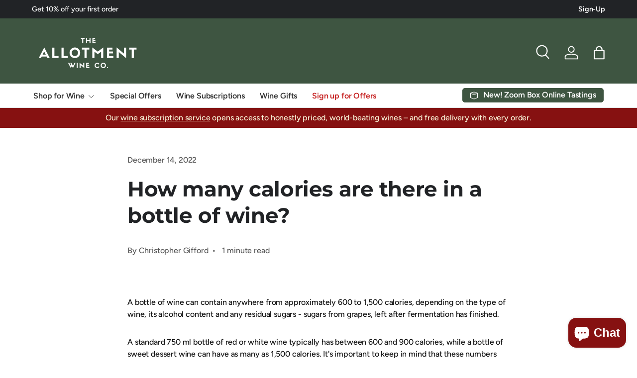

--- FILE ---
content_type: application/x-javascript
request_url: https://app.sealsubscriptions.com/shopify/public/status/shop/theallotment-ie.myshopify.com.js?1769210191
body_size: -370
content:
var sealsubscriptions_settings_updated='1673714110c';